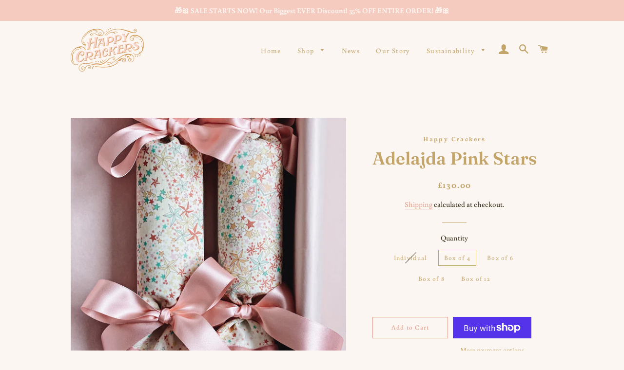

--- FILE ---
content_type: text/html; charset=UTF-8
request_url: https://beeapp.me/easycustomfield/ajaxLoadAdditionalPriceVariantId/happycrackers.myshopify.com
body_size: 106
content:
  39255228612782

--- FILE ---
content_type: text/css
request_url: https://happycrackers.co.uk/cdn/shop/t/5/assets/recurpay.scss.css?v=108482729817560844331654805220
body_size: 1086
content:
#recurpay-pdp-widget,.recurpay-pdp-widget{display:block;width:100%;clear:both}#recurpay-pdp-widget .recurpay__widget,.recurpay-pdp-widget .recurpay__widget{clear:both;width:100%;padding:10px 0;position:relative}#recurpay-pdp-widget .recurpay__widget .new__label,.recurpay-pdp-widget .recurpay__widget .new__label{margin:0 0 5px;display:-webkit-box;display:-moz-box;display:-ms-flexbox;display:-webkit-flex;display:flex;-webkit-align-items:center;-moz-align-items:center;-ms-align-items:center;-ms-flex-align:center;align-items:center;-webkit-justify-content:flex-end;-moz-justify-content:flex-end;-ms-justify-content:flex-end;justify-content:flex-end;-ms-flex-pack:flex-end}#recurpay-pdp-widget .recurpay__widget .new__label .new__label--text,.recurpay-pdp-widget .recurpay__widget .new__label .new__label--text{line-height:1;font-size:12px;padding:5px 10px;border-radius:2px;background:#000;color:#fff}#recurpay-pdp-widget .recurpay__widget .recurpay__content,.recurpay-pdp-widget .recurpay__widget .recurpay__content{display:block;position:relative;border:2px solid black;border-radius:5px}#recurpay-pdp-widget .recurpay__widget .recurpay__label,.recurpay-pdp-widget .recurpay__widget .recurpay__label{font-size:14px;cursor:pointer;padding:8px 10px;margin-bottom:0;line-height:1.4em;font-weight:600;color:#000;display:-webkit-box;display:-moz-box;display:-ms-flexbox;display:-webkit-flex;display:flex;-webkit-align-items:center;-moz-align-items:center;-ms-align-items:center;-ms-flex-align:center;align-items:center;-webkit-justify-content:space-between;-moz-justify-content:space-between;-ms-justify-content:space-between;justify-content:space-between;-ms-flex-pack:space-between}#recurpay-pdp-widget .recurpay__widget .recurpay__label .recurpay__label--text,.recurpay-pdp-widget .recurpay__widget .recurpay__label .recurpay__label--text{display:-webkit-box;display:-moz-box;display:-ms-flexbox;display:-webkit-flex;display:flex;text-transform:inherit;-webkit-align-items:center;-moz-align-items:center;-ms-align-items:center;-ms-flex-align:center;align-items:center;color:#000}#recurpay-pdp-widget .recurpay__widget .recurpay__label .recurpay__checkbox,#recurpay-pdp-widget .recurpay__widget .recurpay__label .recurpay_bulk__checkbox,.recurpay-pdp-widget .recurpay__widget .recurpay__label .recurpay__checkbox,.recurpay-pdp-widget .recurpay__widget .recurpay__label .recurpay_bulk__checkbox{width:0;height:0;opacity:0;cursor:pointer;position:absolute}#recurpay-pdp-widget .recurpay__widget .recurpay__label .recurpay__label--img,.recurpay-pdp-widget .recurpay__widget .recurpay__label .recurpay__label--img{max-width:30px;fill:#000}#recurpay-pdp-widget .recurpay__widget .recurpay__label .recurpay__checkmark,.recurpay-pdp-widget .recurpay__widget .recurpay__label .recurpay__checkmark{width:18px;height:18px;margin-right:10px;position:relative;display:inline-block;border:1px solid black}#recurpay-pdp-widget .recurpay__widget .recurpay__label .recurpay__checkmark:after,.recurpay-pdp-widget .recurpay__widget .recurpay__label .recurpay__checkmark:after{top:1px;left:5px;width:6px;opacity:0;content:"";height:12px;visibility:hidden;position:absolute;border:solid white;border-width:0 2px 2px 0;-webkit-transform:rotate(45deg);-ms-transform:rotate(45deg);transform:rotate(45deg)}#recurpay-pdp-widget .recurpay__widget .recurpay__label .recurpay__checkbox:checked~.recurpay__checkmark,#recurpay-pdp-widget .recurpay__widget .recurpay__label .recurpay_bulk__checkbox:checked~.recurpay__checkmark,.recurpay-pdp-widget .recurpay__widget .recurpay__label .recurpay__checkbox:checked~.recurpay__checkmark,.recurpay-pdp-widget .recurpay__widget .recurpay__label .recurpay_bulk__checkbox:checked~.recurpay__checkmark{background:#000;border-color:#000}#recurpay-pdp-widget .recurpay__widget .recurpay__label .recurpay__checkbox:checked~.recurpay__checkmark:after,#recurpay-pdp-widget .recurpay__widget .recurpay__label .recurpay_bulk__checkbox:checked~.recurpay__checkmark:after,.recurpay-pdp-widget .recurpay__widget .recurpay__label .recurpay__checkbox:checked~.recurpay__checkmark:after,.recurpay-pdp-widget .recurpay__widget .recurpay__label .recurpay_bulk__checkbox:checked~.recurpay__checkmark:after{opacity:1;visibility:visible}#recurpay-pdp-widget .recurpay__widget .recurpay__plans,.recurpay-pdp-widget .recurpay__widget .recurpay__plans{display:none;border-top:1px solid black}#recurpay-pdp-widget .recurpay__widget .recurpay__plans .recurpay-tabs,.recurpay-pdp-widget .recurpay__widget .recurpay__plans .recurpay-tabs{display:-webkit-box;display:-moz-box;display:-ms-flexbox;display:-webkit-flex;display:flex;-webkit-align-items:center;-moz-align-items:center;-ms-align-items:center;-ms-flex-align:center;align-items:center;-webkit-justify-content:flex-start;-moz-justify-content:flex-start;-ms-justify-content:flex-start;justify-content:flex-start;-ms-flex-pack:flex-start;margin-bottom:10px}#recurpay-pdp-widget .recurpay__widget .recurpay__plans .recurpay-tabs .recur-tab,.recurpay-pdp-widget .recurpay__widget .recurpay__plans .recurpay-tabs .recur-tab{flex:50%;text-align:center;font-weight:600;font-size:15px;color:#979797;cursor:pointer;padding:10px 5px;border-bottom:1px solid #e9e9e9}#recurpay-pdp-widget .recurpay__widget .recurpay__plans .recurpay-tabs .recur-tab.active,.recurpay-pdp-widget .recurpay__widget .recurpay__plans .recurpay-tabs .recur-tab.active{font-weight:600;border-bottom:3px solid black;color:#000;border-right:1px solid #e9e9e9;border-left:1px solid #e2e2e2}#recurpay-pdp-widget .recurpay__widget .recurpay__plans .recurpay-tabs .recur-tab .recur-disc-tag,.recurpay-pdp-widget .recurpay__widget .recurpay__plans .recurpay-tabs .recur-tab .recur-disc-tag{padding-left:2px;color:#000;font-weight:600}#recurpay-pdp-widget .recurpay__widget .recurpay-z-index,.recurpay-pdp-widget .recurpay__widget .recurpay-z-index{z-index:9999}#recurpay-pdp-widget .recurpay__widget .recurpay__action,.recurpay-pdp-widget .recurpay__widget .recurpay__action{padding:12px 10px}#recurpay-pdp-widget .recurpay__widget .recurpay__action button,.recurpay-pdp-widget .recurpay__widget .recurpay__action button{border:0;outline:0;width:100%;padding:12px;font-size:14px;font-weight:500;letter-spacing:1px;text-transform:uppercase;color:#fff;background:#000}#recurpay-pdp-widget .recurpay__widget .recurpay__plan,.recurpay-pdp-widget .recurpay__widget .recurpay__plan{padding:12px 10px}#recurpay-pdp-widget .recurpay__widget .recurpay__plan .recurpay__plan--label,.recurpay-pdp-widget .recurpay__widget .recurpay__plan .recurpay__plan--label{cursor:pointer;font-size:14px;margin-bottom:0;display:-webkit-box;display:-moz-box;display:-ms-flexbox;display:-webkit-flex;display:flex;padding-bottom:5px;-webkit-align-items:center;-moz-align-items:center;-ms-align-items:center;-ms-flex-align:center;align-items:center}#recurpay-pdp-widget .recurpay__widget .recurpay__plan .recurpay__plan--label .recurpay__discount,.recurpay-pdp-widget .recurpay__widget .recurpay__plan .recurpay__plan--label .recurpay__discount{color:#000;padding-left:5px;font-weight:500}#recurpay-pdp-widget .recurpay__widget .recurpay__plan .recurpay__plan--description,.recurpay-pdp-widget .recurpay__widget .recurpay__plan .recurpay__plan--description{padding-left:28px;font-size:14px;text-align:left}#recurpay-pdp-widget .recurpay__widget .recurpay__plan .recurpay__plan--input,.recurpay-pdp-widget .recurpay__widget .recurpay__plan .recurpay__plan--input{width:0;height:0;opacity:0;cursor:pointer;position:absolute}#recurpay-pdp-widget .recurpay__widget .recurpay__plan .recurpay__plan--checkmark,.recurpay-pdp-widget .recurpay__widget .recurpay__plan .recurpay__plan--checkmark{width:18px;height:18px;margin-right:10px;position:relative;border-radius:50%;display:inline-block;border:1px solid black}#recurpay-pdp-widget .recurpay__widget .recurpay__plan .recurpay__plan--checkmark:after,.recurpay-pdp-widget .recurpay__widget .recurpay__plan .recurpay__plan--checkmark:after{top:3px;left:3px;width:10px;opacity:0;content:"";height:10px;visibility:hidden;position:absolute;border-radius:50%;background:#fff;-webkit-transform:rotate(45deg);-ms-transform:rotate(45deg);transform:rotate(45deg)}#recurpay-pdp-widget .recurpay__widget .recurpay__plan .recurpay__plan--input:checked~.recurpay__plan--checkmark,.recurpay-pdp-widget .recurpay__widget .recurpay__plan .recurpay__plan--input:checked~.recurpay__plan--checkmark{border-color:#000}#recurpay-pdp-widget .recurpay__widget .recurpay__plan .recurpay__plan--input:checked~.recurpay__plan--checkmark:after,.recurpay-pdp-widget .recurpay__widget .recurpay__plan .recurpay__plan--input:checked~.recurpay__plan--checkmark:after{opacity:1;visibility:visible;background:#000}#recurpay-pdp-widget .recurpay_only_subscription_widget .recurpay__label,.recurpay-pdp-widget .recurpay_only_subscription_widget .recurpay__label{padding-left:15px;pointer-events:none}#recurpay-pdp-widget .recurpay_only_subscription_widget .recurpay__label .recurpay__checkmark,.recurpay-pdp-widget .recurpay_only_subscription_widget .recurpay__label .recurpay__checkmark{display:none}.subscription__account{padding:15px;margin:0 0 25px;overflow:hidden;position:relative;border:1px solid black}.subscription__account .subscription__account--ribbon{top:10px;color:#fff;right:-25px;width:100px;padding:4px;font-size:14px;text-align:center;line-height:1.4em;position:absolute;background:#000;-webkit-transform:rotate(45deg);-ms-transform:rotate(45deg);transform:rotate(45deg)}.subscription__account .subscription__account--heading{font-size:18px;line-height:1.4em}.subscription__account .subscription__account--text{font-size:13px;color:#9d9d9d}.subscription__account .subscription__account--button{margin:15px 0 0}.subscription__account .subscription__account--button a{border:0;outline:0;font-size:12px;font-weight:500;text-align:center;line-height:1.4em;padding:12px 20px;letter-spacing:1px;display:inline-block;text-decoration:none;text-transform:uppercase;color:#fff;background:#000}.recurpay-modal-container .recurpay-modal--overlay{display:block;position:fixed;left:0;top:0;width:100vw;height:100vh;background:#000000e6;z-index:999998}.recurpay-modal-container .recurpay-modal-inner-container{font-family:Avenir,sans-serif!important;display:flex;width:100vw;height:100vh;position:fixed;left:0;top:0;justify-content:center;align-items:center;overflow:auto;z-index:999999}.recurpay-modal-container .recurpay-modal-content{display:flex;flex-direction:column;position:relative;width:90%;border-radius:10px;background:#ffffffd9;color:inherit;margin-top:3.75rem;margin-bottom:3.75rem;z-index:1000;box-shadow:#0000001a;max-width:600px;padding:0;overflow:hidden}.recurpay-modal-container .recurpay-modal-header{position:relative;color:#000;flex:0 1 0%;padding-bottom:20px;padding-right:0;font-size:20px;font-weight:700}.recurpay-modal-container .recurpay-modal-image{display:flex;justify-content:center;align-items:center;padding:0}.recurpay-modal-container .recurpay-modal-image svg{width:250px}.recurpay-modal-container .recurpay-preview-title{font-style:normal;font-size:20px;letter-spacing:0px!important;font-family:Roboto,sans-serif!important;line-height:24px;text-align:center;color:#022034;text-transform:none!important;font-weight:700;margin-bottom:0;margin-top:0}.recurpay-modal-container .recurpay-modal-alert-text a{color:#007afe;text-decoration:none}.recurpay-modal-container .recurpay-preview-subtext{text-align:center;display:block;font-size:13px;padding-top:5px}.recurpay-modal-container .recurpay-modal-body{padding:0 20px;flex:1 1 0%;font-size:14px}.recurpay-modal-container .recurpay-modal-body-content{font-size:14px;font-style:normal;font-weight:400;line-height:14px;letter-spacing:.4699999988079071px;text-align:center;margin-bottom:0}.recurpay-modal-container .recurpay-modal-alert-box{display:flex;align-items:center;padding:10px 8px;font-size:12px;margin-bottom:0;transition:all 1s linear;border-radius:4px;animation:slide-up .4s ease}.recurpay-modal-container .recurpay-modal-alert-text{font-size:13px;font-weight:600;line-height:normal}.recurpay-modal-container .recurpay-modal-footer{display:flex;align-items:center;margin-top:12px;border:1px solid #BABABA;justify-content:space-between;padding-bottom:0}.recurpay-modal-container .recurpay-modal-cancel-link{width:40%;color:#007aff;text-decoration:none}.recurpay-modal-container .recurpay-modal-chat-link{width:60%;color:#007aff;text-decoration:none}.recurpay-modal-container .recurpay-modal-cancel-btn{cursor:pointer;display:inline-flex;justify-content:center;align-items:center;background:transparent;border-radius:0;width:100%;border:none;padding:20px;font-style:normal;font-weight:700;font-size:14px;line-height:14px;text-align:center;color:#7f7f7f}.recurpay-modal-container .recurpay-modal-chat-btn{cursor:pointer;display:inline-flex;justify-content:center;align-items:center;background:transparent;padding:20px;border:none;box-shadow:none;border-left:1px solid #bababa;width:100%;border-radius:0;font-style:normal;font-weight:700;font-size:14px;line-height:14px;text-align:center;color:#007aff}
/*# sourceMappingURL=/cdn/shop/t/5/assets/recurpay.scss.css.map?v=108482729817560844331654805220 */
